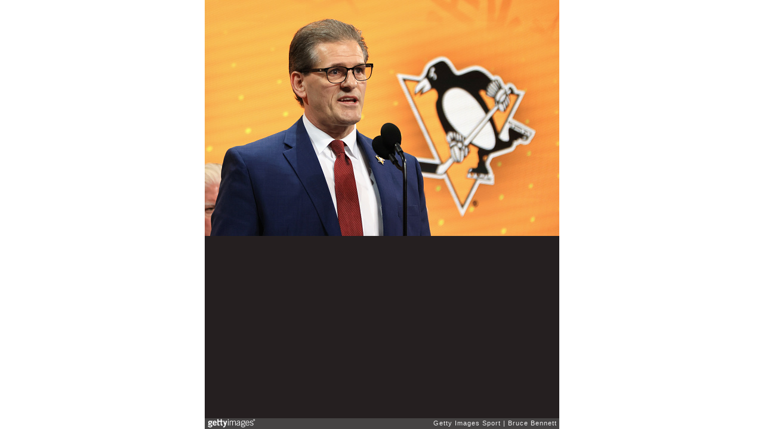

--- FILE ---
content_type: text/html; charset=UTF-8
request_url: https://embed.gettyimages.com/embed/1408243239?et=dxagmubGRy5QfgMjfrZx5A&tld=com&sig=Mcb4PDuzING-WTgaO1fYMwRDrdfBU57QQ3KsaqMJRYc=&caption=true&ver=1
body_size: 7388
content:



<!DOCTYPE html>
<html>
  <head>
    <base target="_parent" />
    <title>2022 NHL Draft - Round One [Getty Images]</title>
    <meta http-equiv="X-UA-Compatible" content="IE=edge,chrome=1" />
    <meta name="robots" content="noindex, follow" />
    <meta name="viewport" content="width=device-width, initial-scale=1.0" />
    <!--[if lt IE 10]>
    <script src="//html5shiv.googlecode.com/svn/trunk/html5.js"></script>
    <![endif]-->
    <meta name="twitter:card" content="photo" />
    <meta name="twitter:site" content="@GettyImages" />
    <meta name="twitter:title" content="1408243239 / Bruce Bennett / Getty Images Sport" />
    <meta property="og:description" content="Bruce Bennett / Getty Images Sport" />
    <meta property="og:image" content="https://embed-cdn.gettyimages.com/id/1408243239/photo/2022-nhl-draft-round-one.jpg?s=594x594&amp;w=0&amp;k=20&amp;c=c7Sp5cwc-z0NiLlSQ1HYTu-NOK7gaXeIpX3vQHuhzl8=&amp;Expires=1769043600&amp;Key-Pair-Id=APKAIJLYLGZE3LWJLKRA&amp;Signature=g1JYOmvckgcTY4DO8AMUEhj40zCXDPJCoNqEZVuhJv8V~9oja-TPNe12ZEJTb8AQlZSa9HLFX~Lxdwmgj47tDuHgKUNcjtK2HeG5CIrZOkqlM2OKWldl9DJJWSwxWz34lEqw-3EwYHVNgRBMNB~bGsTEvnJXGqjj3~SkyKqex4tMU3zUAKGB13MsttwmKZsVqzz1e2DC8tWXA2T0zjpd~CZlF66IG1h5cfFQBpZ9QD8FHan4~e9sxcth9B8rk14kV~eToh9HLm1SKXeA-JIm~yP6rY8X~4NTH4orI2JXQIaPkwNzvC2r18IWX9xl~hpH3Koj45QtAs2F-~a-WNSihi9G5yWE-vFmpdeJ6tvL7-~Q1F2vzQQwAx1EkL7pyJck2JCxavyIPRkP2~flkWyCk3qwJbqVN8bjz0s4kYWsfg4oU3RwrOJ2hzqOdCkM6GMrsWAaTCjjHBNrG2MZ9FF94aJJ-2rCz7RjjyXGnURF1lBQe5Ysne3HpTjD1YaJeueJshDNlnu4hQHpC8-gRyDRqToi~tZCsEWMH2hszHT39jFL5rE~3uKyhI8wYp6ZQRWbS7nmGb6VAFop7KYux3AyNcyqp-2hiFSOP9P3i69u9sR0CbmSIg5jSMnqZwYfkWn9-BhR6~uR5lP0Xn8xuXH2~aT7-gUsMHo9RYk7vXs9Dbg_" />
    <meta property="og:url" content="http://www.gettyimages.com/detail/1408243239" />
    <meta property="og:site_name" content="Getty Images" />
    <meta name="getty:adp" content="http://www.gettyimages.com/detail/1408243239" />

    

    <script src="//ajax.googleapis.com/ajax/libs/jquery/1.10.2/jquery.min.js"></script>
    
  </head>

  <body class="embed">

  <link rel="stylesheet" type="text/css" href="//embed-cdn.gettyimages.com/css/2977517/style.css" />

<div id="fb-root"></div>
<section id="body-wrapper"  data-frame-width="594" data-frame-height="396">
  
  
  

  <div id="embed-body" data-spectrum-base-url="//spectrum.gettyimages.com/v3/signals" data-asset-ids="" style="max-width:594px;">
    
    
      
    <div id="slide-0" class="slide active" data-asset-id="1408243239"
                                                                                       data-collection-id="57" data-asset-product-type="Sport" data-content-type="still image">
      <main class="solo">
        <figure>
          
            
              <ul class="reblog solo">
  
  <li id="li-fb" class="li-button">
    <div class="icon-button icon-fb" title="Share on Facebook"  onclick="return Embed.Social().facebook('http://www.gettyimages.com/consumer/share/assets/1408243239');" ></div>
  </li>
  
  <li id="li-twitter" class="li-button">
    <a class="icon-button icon-twitter" title="Share on Twitter"  onclick="return Embed.Social().twitter('http://www.gettyimages.com/consumer/share/assets/1408243239', '2022 NHL Draft - Round One');" ></a>
  </li>
  <li id="li-pinterest" class="li-button">
    <a class="icon-button icon-pinterest" title="Share on Pinterest"  onclick="return Embed.Social().pinterest('\/\/www.pinterest.com\/pin\/create\/button?url=http%3A%2F%2Fwww.gettyimages.com%2Fdetail%2F1408243239%3Fet%3DdxagmubGRy5QfgMjfrZx5A%26share%3Dembed_Pinterest\x26media=http%3A%2F%2Fmedia.gettyimages.com%2Fid%2F1408243239%2Fphoto%2F2022-nhl-draft-round-one.jpg%3Fs%3D1024x1024%26w%3Dgi%26k%3D20%26c%3DEMURgmcwoWASRL9t_FoBN6ItBMepu1-mstQOtgncNck%3D\x26description=Ron Hextall of the Pittsburgh Penguins attends the 2022 NHL Draft at the Bell Centre on July 07, 2022 in Montreal, Quebec, Canada. (Photo by Bruce Bennett\/Getty Images)');" ></a>
  </li>
  
</ul>

            

            
              <figcaption onselectstart="return false">
                <p class="show-more">
                  <a target="_blank" onclick="Embed.ClickHandler().click('http:\/\/www.gettyimages.com\/detail\/1408243239?et=dxagmubGRy5QfgMjfrZx5A')" href="http://www.gettyimages.com/detail/1408243239?et=dxagmubGRy5QfgMjfrZx5A">see more</a>
                </p>
                <p class="caption-text">MONTREAL, QUEBEC - JULY 07: Ron Hextall of the Pittsburgh Penguins attends the 2022 NHL Draft at the Bell Centre on July 07, 2022 in Montreal, Quebec, Canada. (Photo by Bruce Bennett/Getty Images)</p>
              </figcaption>
            

            
                <aside class="assetcomp-overlay" onclick="if (!Embed.MediaQuery().mobile() &&  true ) { window.open('http:\/\/www.gettyimages.com\/detail\/1408243239?et=dxagmubGRy5QfgMjfrZx5A', '_blank'); Embed.ClickHandler().click('ADP'); return false; }" data-url='http://www.gettyimages.com/detail/1408243239?et=dxagmubGRy5QfgMjfrZx5A'></aside>
                <a href="http://www.gettyimages.com/detail/1408243239?et=dxagmubGRy5QfgMjfrZx5A" target="_blank" class="assetcomp-link">
                  <img class="assetcomp" id="assetcomp-0" alt="MONTREAL, QUEBEC - JULY 07: Ron Hextall of the Pittsburgh Penguins attends the 2022 NHL Draft at the Bell Centre on July 07, 2022 in Montreal, Quebec, Canada. (Photo by Bruce Bennett/Getty Images)" src="https://embed-cdn.gettyimages.com/id/1408243239/photo/2022-nhl-draft-round-one.jpg?s=594x594&amp;w=0&amp;k=20&amp;c=c7Sp5cwc-z0NiLlSQ1HYTu-NOK7gaXeIpX3vQHuhzl8=&amp;Expires=1769043600&amp;Key-Pair-Id=APKAIJLYLGZE3LWJLKRA&amp;Signature=g1JYOmvckgcTY4DO8AMUEhj40zCXDPJCoNqEZVuhJv8V~9oja-TPNe12ZEJTb8AQlZSa9HLFX~Lxdwmgj47tDuHgKUNcjtK2HeG5CIrZOkqlM2OKWldl9DJJWSwxWz34lEqw-3EwYHVNgRBMNB~bGsTEvnJXGqjj3~SkyKqex4tMU3zUAKGB13MsttwmKZsVqzz1e2DC8tWXA2T0zjpd~CZlF66IG1h5cfFQBpZ9QD8FHan4~e9sxcth9B8rk14kV~eToh9HLm1SKXeA-JIm~yP6rY8X~4NTH4orI2JXQIaPkwNzvC2r18IWX9xl~hpH3Koj45QtAs2F-~a-WNSihi9G5yWE-vFmpdeJ6tvL7-~Q1F2vzQQwAx1EkL7pyJck2JCxavyIPRkP2~flkWyCk3qwJbqVN8bjz0s4kYWsfg4oU3RwrOJ2hzqOdCkM6GMrsWAaTCjjHBNrG2MZ9FF94aJJ-2rCz7RjjyXGnURF1lBQe5Ysne3HpTjD1YaJeueJshDNlnu4hQHpC8-gRyDRqToi~tZCsEWMH2hszHT39jFL5rE~3uKyhI8wYp6ZQRWbS7nmGb6VAFop7KYux3AyNcyqp-2hiFSOP9P3i69u9sR0CbmSIg5jSMnqZwYfkWn9-BhR6~uR5lP0Xn8xuXH2~aT7-gUsMHo9RYk7vXs9Dbg_" />
                </a>
            
          
        </figure>
        <div class="image-footer">
          <div class="logo-container">
            <img src='//embed-cdn.gettyimages.com/images/2977517/gi-logo.png' width="82" height="15" class="gi-icon" alt="Getty Images" />
          </div>
          <div class="meta">
            <p class="footer-text">
              <span class="collection" title="Getty Images Sport" data-field="collection">Getty Images Sport</span>
              <span class="photographer" title="Bruce Bennett" data-field="photographer">Bruce Bennett</span>
            </p>
          </div>
        </div>
      </main>
      
    </div>
    
  </section>

<menu id="radial-menu">
  <ul>
    <li id="radial-item-share" class="radial-item" onclick="return Embed.SocialMenu().show();"></li>
  </ul>
</menu>

<script type="text/javascript">
  $(document).ready(function() { Embed.version = "1"; });
</script>
<script type="text/javascript" src="//embed-cdn.gettyimages.com/js/2977517/embed-bundle.js"></script>
<script type="text/javascript">
  $(document).ready(function () {
    Embed.Bootstrapper().init();
  });
</script>


  </body>
</html>

